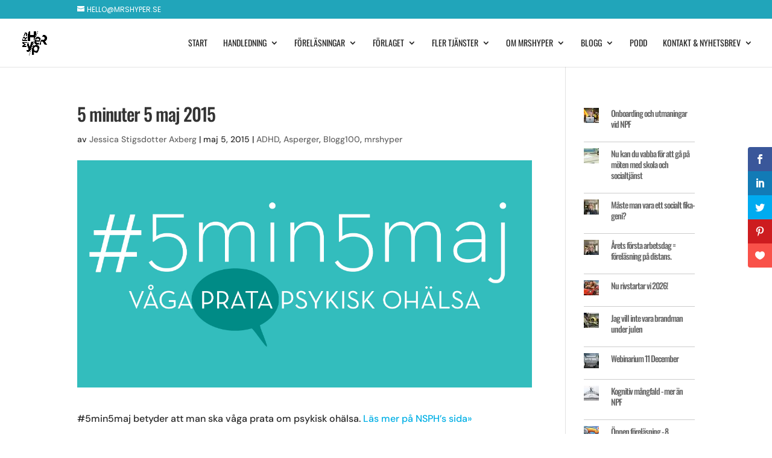

--- FILE ---
content_type: text/css
request_url: https://www.mrshyper.se/wp-content/et-cache/global/et-divi-customizer-global.min.css?ver=1765721948
body_size: 960
content:
body,.et_pb_column_1_2 .et_quote_content blockquote cite,.et_pb_column_1_2 .et_link_content a.et_link_main_url,.et_pb_column_1_3 .et_quote_content blockquote cite,.et_pb_column_3_8 .et_quote_content blockquote cite,.et_pb_column_1_4 .et_quote_content blockquote cite,.et_pb_blog_grid .et_quote_content blockquote cite,.et_pb_column_1_3 .et_link_content a.et_link_main_url,.et_pb_column_3_8 .et_link_content a.et_link_main_url,.et_pb_column_1_4 .et_link_content a.et_link_main_url,.et_pb_blog_grid .et_link_content a.et_link_main_url,body .et_pb_bg_layout_light .et_pb_post p,body .et_pb_bg_layout_dark .et_pb_post p{font-size:16px}.et_pb_slide_content,.et_pb_best_value{font-size:18px}body{color:#2b2b2b}a{color:#00afe5}.nav li ul{border-color:#00afe5}.et_secondary_nav_enabled #page-container #top-header{background-color:#21a5ba!important}#et-secondary-nav li ul{background-color:#21a5ba}.et_header_style_centered .mobile_nav .select_page,.et_header_style_split .mobile_nav .select_page,.et_nav_text_color_light #top-menu>li>a,.et_nav_text_color_dark #top-menu>li>a,#top-menu a,.et_mobile_menu li a,.et_nav_text_color_light .et_mobile_menu li a,.et_nav_text_color_dark .et_mobile_menu li a,#et_search_icon:before,.et_search_form_container input,span.et_close_search_field:after,#et-top-navigation .et-cart-info{color:rgba(0,0,0,0.87)}.et_search_form_container input::-moz-placeholder{color:rgba(0,0,0,0.87)}.et_search_form_container input::-webkit-input-placeholder{color:rgba(0,0,0,0.87)}.et_search_form_container input:-ms-input-placeholder{color:rgba(0,0,0,0.87)}#top-header,#top-header a,#et-secondary-nav li li a,#top-header .et-social-icon a:before{font-weight:normal;font-style:normal;text-transform:uppercase;text-decoration:none}#top-menu li a,.et_search_form_container input{font-weight:normal;font-style:normal;text-transform:uppercase;text-decoration:none}.et_search_form_container input::-moz-placeholder{font-weight:normal;font-style:normal;text-transform:uppercase;text-decoration:none}.et_search_form_container input::-webkit-input-placeholder{font-weight:normal;font-style:normal;text-transform:uppercase;text-decoration:none}.et_search_form_container input:-ms-input-placeholder{font-weight:normal;font-style:normal;text-transform:uppercase;text-decoration:none}#top-menu li.current-menu-ancestor>a,#top-menu li.current-menu-item>a,#top-menu li.current_page_item>a{color:#00c5d3}#footer-widgets .footer-widget li:before{top:10.6px}h1,h2,h3,h4,h5,h6,.et_quote_content blockquote p,.et_pb_slide_description .et_pb_slide_title{letter-spacing:-1px;line-height:1.3em}@media only screen and (min-width:981px){.et_fixed_nav #page-container .et-fixed-header#top-header{background-color:#25c6b6!important}.et_fixed_nav #page-container .et-fixed-header#top-header #et-secondary-nav li ul{background-color:#25c6b6}.et-fixed-header #top-menu a,.et-fixed-header #et_search_icon:before,.et-fixed-header #et_top_search .et-search-form input,.et-fixed-header .et_search_form_container input,.et-fixed-header .et_close_search_field:after,.et-fixed-header #et-top-navigation .et-cart-info{color:rgba(0,0,0,0.87)!important}.et-fixed-header .et_search_form_container input::-moz-placeholder{color:rgba(0,0,0,0.87)!important}.et-fixed-header .et_search_form_container input::-webkit-input-placeholder{color:rgba(0,0,0,0.87)!important}.et-fixed-header .et_search_form_container input:-ms-input-placeholder{color:rgba(0,0,0,0.87)!important}.et-fixed-header #top-menu li.current-menu-ancestor>a,.et-fixed-header #top-menu li.current-menu-item>a,.et-fixed-header #top-menu li.current_page_item>a{color:#00c5d3!important}}@media only screen and (min-width:1350px){.et_pb_row{padding:27px 0}.et_pb_section{padding:54px 0}.single.et_pb_pagebuilder_layout.et_full_width_page .et_post_meta_wrapper{padding-top:81px}.et_pb_fullwidth_section{padding:0}}	h1,h2,h3,h4,h5,h6{font-family:'Oswald',Helvetica,Arial,Lucida,sans-serif}body,input,textarea,select{font-family:'DM Sans',Helvetica,Arial,Lucida,sans-serif}#main-header,#et-top-navigation{font-family:'Oswald',Helvetica,Arial,Lucida,sans-serif}#top-header .container{font-family:'Poppins',Helvetica,Arial,Lucida,sans-serif}.mobile_menu_bar:after{position:relative!important;content:'MENY';bottom:12px;left:10%;color:#fff}